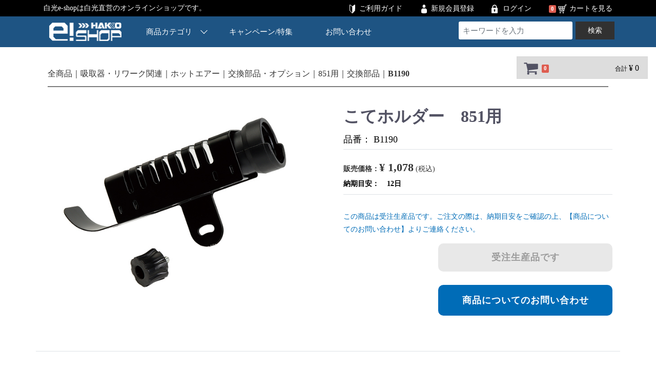

--- FILE ---
content_type: text/html; charset=UTF-8
request_url: https://ec.hakko.com/products/detail/3588
body_size: 72114
content:
<!DOCTYPE html>
<html lang="ja">
<head>
<meta charset="utf-8">
<meta http-equiv="X-UA-Compatible" content="IE=edge">
<title>HAKKO e-shop / B1190</title>
<meta name="viewport" content="width=device-width, initial-scale=1">
<link rel="icon" href="/html/template/default/img/common/favicon.ico">
<link rel="stylesheet" href="/html/template/default/css/style.css?v=3.0.17">
<link rel="stylesheet" href="/html/template/default/css/slick.css?v=3.0.17">
<link rel="stylesheet" href="/html/template/default/css/default.css?v=3.0.17">
<link rel="stylesheet" href="/html/template/default/css/style_hakko.css?v=3.0.17">
<!-- bootstrap style --><link rel="stylesheet" href="https://stackpath.bootstrapcdn.com/bootstrap/4.3.1/css/bootstrap.min.css" integrity="sha384-ggOyR0iXCbMQv3Xipma34MD+dH/1fQ784/j6cY/iJTQUOhcWr7x9JvoRxT2MZw1T" crossorigin="anonymous">
<link rel="stylesheet" href="https://use.fontawesome.com/releases/v5.6.4/css/all.css">
<link rel="stylesheet" href="/html/template/default/css/import.css">
<!-- for original theme CSS --><!-- Google Tag Manager --><script>(function(w,d,s,l,i){w[l]=w[l]||[];w[l].push({'gtm.start':
new Date().getTime(),event:'gtm.js'});var f=d.getElementsByTagName(s)[0],
j=d.createElement(s),dl=l!='dataLayer'?'&l='+l:'';j.async=true;j.src=
'https://www.googletagmanager.com/gtm.js?id='+i+dl;f.parentNode.insertBefore(j,f);
})(window,document,'script','dataLayer','GTM-WRVHR4J');</script><!-- End Google Tag Manager --><script src="https://ajax.googleapis.com/ajax/libs/jquery/1.11.3/jquery.min.js"></script><script>window.jQuery || document.write('<script src="/html/template/default/js/vendor/jquery-1.11.3.min.js?v=3.0.17"><\/script>')</script><script src="/html/template/default/js/modernizr.js"></script><!-- Modernizr --><script>jQuery(function() {
    var pagetop = $('#page_top');   
    pagetop.hide();
    $(window).scroll(function () {
        if ($(this).scrollTop() > 100) {  //100pxスクロールしたら表示
            pagetop.fadeIn();
        } else {
            pagetop.fadeOut();
        }
    });
    pagetop.click(function () {
        $('body,html').animate({
            scrollTop: 0
        }, 500); //0.5秒かけてトップへ移動
        return false;
    });
});
</script><!-- ▼GoogleEcommerceTag --><!-- product_detail' --><script>
        dataLayer.push({ecommerce: null}); 
        // GA4
        dataLayer.push({
            'event': 'view_item',
            'ecommerce': {
                'items': [{
                    'item_name': 'B1190',
                    'item_id': 'こてホルダー　851用',
                    'price': '1078',
                    'item_category': '吸取器・リワーク関連：ホットエアー吸取器・リワーク関連：ホットエアーホットエアー：交換部品・オプション交換部品・オプション：851用吸取器・リワーク関連：ホットエアーホットエアー：交換部品・オプション吸取器・リワーク関連：ホットエアーホットエアー：交換部品・オプション交換部品・オプション：851用851用：交換部品',
                    'quantity': '1'
                }]
            }
        });
    </script><!-- ▲GoogleEcommerceTag --><meta property="og:title" content="HAKKO e-shop / こてホルダー　851用">
<meta property="og:type" content="website">
<meta property="og:image" content="https://ec.hakko.com/html/upload/save_image/0209082712_6202fc509a3d7.jpg">
<meta property="og:url" content="https://ec.hakko.com//products/detail/3588">
<meta property="og:description" content="">
<meta property="og:site_name" content="白光e-shopは白光直営のオンラインショップです">
</head>
<body id="page_product_detail" class="product_page">

	<div id="wrapper">
		<!-- //header  -->
		<header id="header"><!-- ▼カゴの中 --><style>
@media only screen and (min-width: 992px) {
  .cart .item_box .item_photo {
    height: 100px;
  }
	.sphone{
		display:none;
	}
}
@media only screen and (max-width: 991px) {
  #cart_area {
    display:none;
  }
	.badge {
		position: absolute;
		right: 60px;
		top: 5px;
		z-index: 11;
	}
}
.item_box .item_photo img {
  width: 100%;
  position: absolute;
  transition: unset;
  top: 50%;
}
</style>
<svg version="1.1" xmlns="http://www.w3.org/2000/svg" xmlns:xlink="http://www.w3.org/1999/xlink" id="svgicon"><defs><symbol id="cb-shopping-cart" viewbox="0 0 360 360"><path d="M345,78.032v101.817c0,3.183-1.06,6-3.173,8.452c-2.116,2.455-4.828,3.877-8.132,4.275l-207.043,24.261   c0.13,0.93,0.427,2.355,0.893,4.275c0.461,1.925,0.858,3.68,1.189,5.271c0.329,1.591,0.496,3.051,0.496,4.375   c0,2.121-1.586,6.362-4.759,12.727h182.452c3.437,0,6.411,1.262,8.924,3.778c2.51,2.52,3.768,5.503,3.768,8.948   c0,3.45-1.258,6.433-3.768,8.949c-2.513,2.52-5.487,3.778-8.924,3.778H103.847c-3.44,0-6.416-1.259-8.925-3.778   c-2.513-2.517-3.768-5.499-3.768-8.949c0-1.854,0.724-4.475,2.181-7.854c1.453-3.381,3.402-7.325,5.85-11.833   c2.445-4.506,3.798-7.026,4.065-7.557L68.149,65.305H27.693c-3.44,0-6.415-1.26-8.924-3.779C16.255,59.008,15,56.026,15,52.577   c0-3.445,1.254-6.428,3.768-8.949c2.51-2.516,5.484-3.777,8.924-3.777h50.77c2.113,0,3.997,0.432,5.651,1.291   c1.651,0.864,2.975,1.891,3.966,3.082c0.993,1.195,1.851,2.82,2.58,4.873c0.724,2.058,1.22,3.813,1.486,5.27   c0.264,1.463,0.626,3.416,1.091,5.867c0.461,2.455,0.759,4.146,0.893,5.072h238.179c3.437,0,6.41,1.262,8.924,3.777   C343.742,71.602,345,74.586,345,78.032z M134.487,276.397c4.957,4.972,7.437,10.972,7.437,17.998   c0,7.025-2.479,13.025-7.437,17.997c-4.958,4.972-10.942,7.458-17.949,7.458c-7.008,0-12.989-2.486-17.947-7.458   c-4.959-4.972-7.437-10.972-7.437-17.997c0-7.026,2.478-13.026,7.437-17.998c4.958-4.971,10.938-7.457,17.947-7.457   C123.544,268.94,129.529,271.426,134.487,276.397z M312.178,276.397c4.958,4.972,7.437,10.972,7.437,17.998   c0,7.025-2.479,13.025-7.437,17.997c-4.957,4.972-10.941,7.458-17.947,7.458c-7.009,0-12.99-2.486-17.947-7.458   c-4.958-4.972-7.437-10.972-7.437-17.997c0-7.026,2.479-13.026,7.437-17.998c4.957-4.971,10.938-7.457,17.947-7.457   C301.237,268.94,307.221,271.426,312.178,276.397z"></path></symbol><symbol id="cb-warning" viewbox="0 0 360 360"><path d="M201.227,34.574l145.551,267.386c4.42,7.975,4.293,15.952-0.379,23.927c-2.151,3.671-5.089,6.582-8.814,8.735   c-3.728,2.152-7.74,3.229-12.033,3.229H34.45c-4.296,0-8.309-1.076-12.035-3.229c-3.728-2.153-6.666-5.064-8.813-8.735   c-4.673-7.975-4.8-15.952-0.379-23.927l145.55-267.386c2.146-3.922,5.117-7.026,8.907-9.305c3.79-2.279,7.895-3.418,12.319-3.418   c4.421,0,8.528,1.14,12.317,3.418C196.11,27.547,199.077,30.651,201.227,34.574z M203.88,211.945l3.41-87.167   c0-1.519-0.633-2.72-1.895-3.608c-1.644-1.392-3.159-2.089-4.548-2.089h-41.695c-1.392,0-2.908,0.697-4.549,2.089   c-1.264,0.888-1.895,2.217-1.895,3.988l3.222,86.787c0,1.266,0.631,2.311,1.895,3.132c1.262,0.826,2.778,1.236,4.548,1.236h35.061   c1.769,0,3.251-0.41,4.454-1.236C203.089,214.255,203.752,213.21,203.88,211.945z M204.258,282.968v-36.082   c0-1.772-0.601-3.259-1.8-4.462c-1.203-1.203-2.623-1.806-4.265-1.806h-36.387c-1.644,0-3.065,0.603-4.265,1.806   c-1.203,1.203-1.801,2.689-1.801,4.462v36.082c0,1.775,0.598,3.261,1.801,4.463c1.199,1.205,2.621,1.804,4.265,1.804h36.387   c1.642,0,3.062-0.599,4.265-1.804C203.658,286.229,204.258,284.744,204.258,282.968z"></path></symbol><symbol id="cb-close" viewbox="0 0 360 360"><path d="M337.572,293.77L223.65,179.85L337.572,65.928c3.547-3.546,3.163-9.678-0.855-13.7l-29.095-29.093  c-4.022-4.021-10.153-4.402-13.7-0.856L180,136.199L66.08,22.279c-3.547-3.547-9.681-3.165-13.702,0.856L23.286,52.228  c-4.02,4.022-4.404,10.154-0.857,13.7L136.35,179.85L22.429,293.77c-3.547,3.545-3.163,9.678,0.857,13.701l29.093,29.092  c4.021,4.023,10.155,4.406,13.702,0.857L180,223.499L293.92,337.42c3.548,3.549,9.679,3.166,13.701-0.857l29.095-29.092  C340.735,303.448,341.121,297.315,337.572,293.77z"></path></symbol></defs></svg><div class="sphone">
<span class="badge">0</span>
</div>
<div id="cart_area">
    <p class="clearfix cart-trigger"><a href="#cart">
            <svg class="cb cb-shopping-cart"><use xlink:href="#cb-shopping-cart"></use></svg><span class="badge">0</span>
            <svg class="cb cb-close"><use xlink:href="#cb-close"></use></svg></a>
        <span class="cart_price pc">合計 <span class="price">¥ 0</span></span></p>
    <div id="cart" class="cart">
        <div class="inner">
                                                    <div class="btn_area">
                    <div class="message">
                        <p class="errormsg bg-danger" style="margin-bottom: 20px;">
                            現在カート内に<br>商品はございません。
                        </p>
                    </div>
                </div>
                    </div>
    </div>
</div>
                <!-- ▲カゴの中 -->
    <!-- ▼ログイン -->
                        <nav class="subNav d-none d-lg-flex"><div class="container d-flex align-items-center">
    <h1 class="d-inline fs14 text-white">白光e-shopは白光直営のオンラインショップです。 </h1>
    <ul class="ml-auto loginNav">
<li class="d-inline">
        <a href="https://ec.hakko.com/help/guide" class="icon beginner">ご利用ガイド</a>
      </li>
      <li class="d-inline">
        <a href="https://ec.hakko.com/entry" class="icon member">新規会員登録</a>
      </li>
      <li class="d-inline">
        <a href="https://ec.hakko.com/mypage/login" class="icon mypage">ログイン</a>
      </li>
      <li class="d-inline">
<!--span class="price">¥ 0</span-->
<span class="badge">0</span>
        <a href="https://ec.hakko.com/cart" class="icon cart_basket">カートを見る</a>
      </li>
    </ul>
</div>
</nav><!-- ▲ログイン --><!-- ▼グローバルナビ --><div class="cd-main-header">		
	<div class="container d-flex flex-column justify-content-center">
		<h1 class="d-block d-lg-none">
		<a href="https://ec.hakko.com/">
			<img src="/html/template/default/img/common/e-shop.png" alt="HAKKO e-shop"></a>
	</h1>
<!--span class="badge2"></span-->
	<ul class="cd-header-buttons d-flex align-items-center">
<li><a href="https://ec.hakko.com/cart" class="icon cart_basket d-block d-lg-none">カートを見る</a></li>
		<li><a class="cd-nav-trigger" href="#cd-primary-nav">Menu<span></span></a></li>
	</ul>
<!-- cd-header-buttons -->
</div>
</div>
        <!-- ▲グローバルナビ -->

													</header><!-- header//  --><div class="container-fluid theme_main_only">

									

			<div id="main" class="theme_main_only cd-main-content float-none">
															
					<div id="main_middle">
							<section><div class="container border-bottom">
    <div id="topicpath" class="row mb-5">
            <ol class="d-flex align-items-center mb-0">
<li><a href="https://ec.hakko.com/products/list">全商品</a></li>
                <li>
          <a href="https://ec.hakko.com/products/list?category_id=8">吸取器・リワーク関連</a>
        </li>
                <li>B1190</li>
      </ol>
<ol class="d-flex align-items-center mb-0">
<li><a href="https://ec.hakko.com/products/list">全商品</a></li>
                <li>
          <a href="https://ec.hakko.com/products/list?category_id=8">吸取器・リワーク関連</a>
        </li>
                <li>
          <a href="https://ec.hakko.com/products/list?category_id=39">ホットエアー</a>
        </li>
                <li>B1190</li>
      </ol>
<ol class="d-flex align-items-center mb-0">
<li><a href="https://ec.hakko.com/products/list">全商品</a></li>
                <li>
          <a href="https://ec.hakko.com/products/list?category_id=8">吸取器・リワーク関連</a>
        </li>
                <li>
          <a href="https://ec.hakko.com/products/list?category_id=39">ホットエアー</a>
        </li>
                <li>
          <a href="https://ec.hakko.com/products/list?category_id=612">交換部品・オプション</a>
        </li>
                <li>
          <a href="https://ec.hakko.com/products/list?category_id=268">851用</a>
        </li>
                <li>B1190</li>
      </ol>
<ol class="d-flex align-items-center mb-0">
<li><a href="https://ec.hakko.com/products/list">全商品</a></li>
                <li>
          <a href="https://ec.hakko.com/products/list?category_id=8">吸取器・リワーク関連</a>
        </li>
                <li>
          <a href="https://ec.hakko.com/products/list?category_id=39">ホットエアー</a>
        </li>
                <li>
          <a href="https://ec.hakko.com/products/list?category_id=612">交換部品・オプション</a>
        </li>
                <li>B1190</li>
      </ol>
<ol class="d-flex align-items-center mb-0">
<li><a href="https://ec.hakko.com/products/list">全商品</a></li>
                <li>
          <a href="https://ec.hakko.com/products/list?category_id=8">吸取器・リワーク関連</a>
        </li>
                <li>
          <a href="https://ec.hakko.com/products/list?category_id=39">ホットエアー</a>
        </li>
                <li>
          <a href="https://ec.hakko.com/products/list?category_id=612">交換部品・オプション</a>
        </li>
                <li>
          <a href="https://ec.hakko.com/products/list?category_id=268">851用</a>
        </li>
                <li>
          <a href="https://ec.hakko.com/products/list?category_id=712">交換部品</a>
        </li>
                <li>B1190</li>
      </ol>
</div>


    <!-- ▼item_detail▼ -->
    <div id="item_detail">

      <div id="detail_wrap" class="row pb-50">

        <!--★画像★-->
        <div id="item_photo_area" class="col-sm-6 pr-3 pr-lg-5">
          <div id="detail_image_box__slides" class="slides mb-0">
                         <div id="detail_image_box__item--1"><img src="/html/upload/save_image/0209082712_6202fc509a3d7.jpg"></div>
                       </div>
        </div>


        <div id="item_detail_area" class="col-sm-6 pt-sm-0 pl-3 pl-lg-5 pt-0">

          <!--★商品コード★-->
          <h3 id="detail_description_box__name" class="item_name fs32 font-weight-bold">
											こてホルダー　851用
											          </h3>

          <!--▼商品名-->
									<p id="detail_description_box__item_range_code" class="item_code fs18 border-bottom">品番： <span id="item_code_default">B1190</span></p>
          <!--▲商品名-->
          <!--▼品目コード-->
									<!--p id="detail_description_box__item_range_code" class="item_code fs18 border-bottom">品目： <span id="item_code_default"></span></p-->
          <!--▲品目コード-->

          <div id="detail_description_box__body" class="item_detail">

            
            <!--//セット内容-->
                        <!--セット内容//-->

            <!--//価格-->
            <ul class="row pb-0 mt-4">
<li class="col-lg-6">
                <!--★販売価格★-->
                <p id="detail_description_box__sale_price" class="sale_price text-primary fs14 hanbai_priceColor">販売価格：<span class="price02_default fs22 font-weight-bold">¥ 1,078</span> <span class="small fs14">(税込)</span></p>
                <!--★通常価格★-->
                              </li>
            </ul>
<!--価格//--><!--//販売期間＆入荷予定日--><div class="mb-0">
              <ul class="row pb-0">
<li class="col-md-6">
                  <dl class="d-flex mb-0">
<dt class="mr-4">納期目安：</dt>
                    <dd class="font-weight-bold mb-0">12日</dd>
                  </dl>
</li>
                              </ul>
</div>
            <!--販売期間＆入荷予定日//-->
            <!-- 納期目安12 -->

            <div class="border-bottom mb-5 mt-2">
              
                          </div>
                        <!-- 受注生産 -->
<form action="" method="post" id="form1" name="form1">
	<div id="detail_cart_box" class="cart_area">
		<p class="blue mb-4">この商品は受注生産品です。ご注文の際は、納期目安をご確認の上、【商品についてのお問い合わせ】よりご連絡ください。</p>
		<div id="detail_cart_box__button_area" class="ml-auto">
			<ul class="row">
<li class="col-xs-12 col-lg-8 ml-auto">
					<button type="button" disabled id="add-cart" class="btn btn-block prevention-btn prevention-mask text-white">受注生産品です</button>
				</li>
			</ul>
</div>
		<div class="extra-form"></div>
	</div>
</form>
<form name="contact_product" id="contact_product" action="https://ec.hakko.com/contact" method="post">
    <input type="hidden" name="product_id" value="3588">
    <div class="btn_area">
        <ul class="row">
            <li class="col-xs-12 col-sm-8"><button type="submit" class="btn btn-success btn-block">商品についてのお問い合わせ</button></li>
        </ul>
    </div>
</form>

          
        </div>
        <!-- /.item_detail -->

      </div>
      <!--詳細ここまで-->
    </div>

  </div>
  <!-- ▲#item_detail▲ -->
  </div>

<div class="container pt-50">

  <!-- こてさきパーツ、ノズルリンク -->
  <ul class="item_comment mb-5 row"></ul>
<!--//商品詳細説明--><!--// スペック-->
</div>


<div class="container">
  
  
</div>

</section>
</div>

																		</div>
<!--//main-->


									
		</div>


		<nav class="cd-nav"><div class="position-relative">
				<ul id="cd-primary-nav" class="row cd-primary-nav is-fixed mb-0 d-block d-lg-flex justify-content-center text-center">
<li class="d-block d-lg-none subNav_btn">
						<a href="https://ec.hakko.com/help/guide">
							<p class="icon beginner w-100 mb-0">ご利用ガイド</p>
						</a>
					</li>
					<li class="d-block d-lg-none subNav_btn">
						<a href="https://ec.hakko.com/entry">
							<p class="icon member w-100 mb-0">新規会員登録</p>
						</a>
					</li>
					<li class="d-block d-lg-none subNav_btn">
						<a href="https://ec.hakko.com/mypage/login">
							<p class="icon member w-100 mb-0">ログイン</p>
						</a>
					</li>
					<li class="col-home px-0 d-none d-lg-block">
						<a href="https://ec.hakko.com/" class="w-100 d-flex flex-column justify-content-center"> <img src="/html/template/default/img/common/e-shop.png"></a>
					</li>
					<li class="has-children col-etc px-0">
						<a href="#" class="w-100 d-flex flex-column justify-content-center">商品カテゴリ<span class="arrow1"></span></a>
      <ul class="cd-secondary-nav is-hidden row">
<li class="go-back"><a href="#0">Menu</a></li>
        <li class="col-12 mb-3 text-white font-weight-bold text-left">カテゴリから探す</li>
 						 							
 											 											    <!-- ▼カテゴリ -->
                        

<li class="col-12 col-lg-4">
  <a href="https://ec.hakko.com/products/list?category_id=461" class="a">
    新製品
  </a>

</li>

<li class="col-12 col-lg-4">
  <a href="https://ec.hakko.com/products/list?category_id=464" class="a">
    キャンペーン・web限定品
  </a>

</li>

<li class="col-12 col-lg-4">
  <a href="https://ec.hakko.com/products/list?category_id=1" class="a">
    はんだこて
  </a>

</li>

<li class="col-12 col-lg-4">
  <a href="https://ec.hakko.com/products/list?category_id=8" class="a">
    吸取器・リワーク関連
  </a>

</li>

<li class="col-12 col-lg-4">
  <a href="https://ec.hakko.com/products/list?category_id=40" class="a">
    プリヒーター
  </a>

</li>

<li class="col-12 col-lg-4">
  <a href="https://ec.hakko.com/products/list?category_id=7" class="a">
    はんだ槽
  </a>

</li>

<li class="col-12 col-lg-4">
  <a href="https://ec.hakko.com/products/list?category_id=3" class="a">
    こて先温度計・テスター
  </a>

</li>

<li class="col-12 col-lg-4">
  <a href="https://ec.hakko.com/products/list?category_id=6" class="a">
    吸煙器
  </a>

</li>

<li class="col-12 col-lg-4">
  <a href="https://ec.hakko.com/products/list?category_id=5" class="a">
    はんだ・フラックス
  </a>

</li>

<li class="col-12 col-lg-4">
  <a href="https://ec.hakko.com/products/list?category_id=10" class="a">
    静電気関連
  </a>

</li>

<li class="col-12 col-lg-4">
  <a href="https://ec.hakko.com/products/list?category_id=12" class="a">
    線材加工・リード加工
  </a>

</li>

<li class="col-12 col-lg-4">
  <a href="https://ec.hakko.com/products/list?category_id=13" class="a">
    シュリンク包装・工業用ドライヤー
  </a>

</li>

<li class="col-12 col-lg-4">
  <a href="https://ec.hakko.com/products/list?category_id=14" class="a">
    メルター・シーラー
  </a>

</li>

<li class="col-12 col-lg-4">
  <a href="https://ec.hakko.com/products/list?category_id=15" class="a">
    ホビー
  </a>

</li>


                <!-- ▲カテゴリ -->

 											
 							 							 					</ul>
</li>
					<li class="col-home px-0">
						<a href="/wp/archives/pickup" class="w-100 d-flex flex-column justify-content-center">キャンペーン/特集</a>
					</li>
					<li class="col-etc2 px-0">
						<a href="https://ec.hakko.com/contact" class="w-100 d-flex flex-column justify-content-center">お問い合わせ</a>
					</li>


<li class="col-search px-0">
    <!-- ▼商品検索 -->
                        <!--section class="pb-0 pt-3 pt-md-5">
	<div id="contents_top" class="container mt-5">
		<div class="drawer_block header_bottom_area d-lg-block"-->
			<div id="search" class="search pb-0 pt-3">
					<form method="get" id="searchform" action="/products/list">
							<div class="search_inner d-sm-flex align-items-center mb-0">
									<!--<select id="category_id" name="category_id" class="form-control"><option value="">全ての商品</option><option value="461">新製品</option><option value="929">　FH-301</option><option value="194">　はんだ</option><option value="917">　　糸はんだ　10m巻き</option><option value="918">　　棒はんだ（丸棒）</option><option value="909">　FX-973</option><option value="908">　FR-850</option><option value="902">　電子部品用フラックス</option><option value="464">キャンペーン・web限定品</option><option value="895">　☆ Special Price ☆</option><option value="569">　セット商品</option><option value="555">　アウトレット商品</option><option value="567">　メンテナンス済み中古品</option><option value="570">　はんだづけ小町</option><option value="1">はんだこて</option><option value="16">　IoT対応ステーションはんだこて</option><option value="65">　　製品</option><option value="868">　　　FN-1010</option><option value="68">　　アプリケーション(こて部)</option><option value="867">　　　FN-1101</option><option value="866">　　　FN-1102</option><option value="67">　　こて先・ノズル組品</option><option value="406">　　　T36シリーズ</option><option value="66">　　交換部品・オプション</option><option value="592">　　　FN-1010用</option><option value="865">　　　　交換部品</option><option value="864">　　　　オプション</option><option value="590">　　　FN-1101用</option><option value="863">　　　　交換部品</option><option value="862">　　　　オプション</option><option value="410">　　　FN-1102用</option><option value="861">　　　　交換部品</option><option value="860">　　　　オプション</option><option value="17">　ステーションはんだこて</option><option value="337">　　製品</option><option value="580">　　　FX-971</option><option value="589">　　　FX-972</option><option value="69">　　　FX-100</option><option value="73">　　　FX-951</option><option value="77">　　　FX-952</option><option value="81">　　　FX-950</option><option value="575">　　　FX-805</option><option value="859">　　　FX-888DX</option><option value="101">　　　FX-888D</option><option value="97">　　　FX-838</option><option value="105">　　　FX-889</option><option value="339">　　アプリケーション(こて部)</option><option value="858">　　　はんだこて</option><option value="857">　　　　FX-9701</option><option value="856">　　　　FM-2027/FM-2028</option><option value="855">　　　　FX-1001</option><option value="854">　　　　FX-8801</option><option value="104">　　　　FX-8805</option><option value="853">　　　　FX-8806</option><option value="852">　　　N2はんだこて</option><option value="584">　　　　FX-9702</option><option value="851">　　　　FM-2026</option><option value="609">　　　　FX-8802</option><option value="850">　　　高熱容量はんだこて/高熱容量N2はんだこて</option><option value="604">　　　　FX-9707/FX-9708</option><option value="849">　　　　FM-2030/FM-2031</option><option value="848">　　　　FX-8004/FX-8005</option><option value="847">　　　　FX-8301/FX-8302</option><option value="846">　　　マイクロはんだこて/マイクロN2はんだこて</option><option value="583">　　　　FX-9703/FX-9704</option><option value="845">　　　　FM-2032</option><option value="844">　　　　FX-1002</option><option value="843">　　　はんだ送りこて</option><option value="167">　　　　FX-8803</option><option value="469">　　こて先・ノズル組品</option><option value="75">　　　T12シリーズ</option><option value="894">　　　　B型</option><option value="893">　　　　BC型</option><option value="892">　　　　BCM型</option><option value="891">　　　　C型</option><option value="890">　　　　D型</option><option value="889">　　　　I型</option><option value="888">　　　　J型</option><option value="887">　　　　K型</option><option value="886">　　　　溝付き型</option><option value="885">　　　　V溝付き型</option><option value="884">　　　　クワッド/トンネル/スパチュラ</option><option value="883">　　　　長寿命タイプ</option><option value="882">　　　　高熱容量タイプ</option><option value="842">　　　T13シリーズ</option><option value="103">　　　T18シリーズ</option><option value="879">　　　T18シリーズ(N2対応)</option><option value="880">　　　T18シリーズ(はんだ送り対応)</option><option value="107">　　　T19シリーズ</option><option value="99">　　　T20シリーズ</option><option value="841">　　　T22シリーズ</option><option value="840">　　　T30シリーズ</option><option value="71">　　　T31シリーズ</option><option value="839">　　　T32シリーズ</option><option value="95">　　　T33シリーズ</option><option value="407">　　　T35シリーズ</option><option value="838">　　　T36シリーズ</option><option value="577">　　　T37シリーズ</option><option value="586">　　　T39シリーズ</option><option value="881">　　　T39シリーズ(N2対応)</option><option value="588">　　　T50シリーズ</option><option value="605">　　　T53シリーズ</option><option value="62">　　交換部品・オプション</option><option value="582">　　　FX-971用</option><option value="837">　　　　交換部品</option><option value="836">　　　　オプション</option><option value="591">　　　FX-972用</option><option value="835">　　　　交換部品</option><option value="834">　　　　オプション</option><option value="82">　　　FX-950用</option><option value="833">　　　　交換部品</option><option value="84">　　　　オプション</option><option value="74">　　　FX-951用</option><option value="832">　　　　交換部品</option><option value="76">　　　　オプション</option><option value="78">　　　FX-952用</option><option value="831">　　　　交換部品</option><option value="80">　　　　オプション</option><option value="70">　　　FX-100用</option><option value="830">　　　　交換部品</option><option value="72">　　　　オプション</option><option value="576">　　　FX-805用</option><option value="829">　　　　交換部品</option><option value="828">　　　　オプション</option><option value="98">　　　FX-838用</option><option value="827">　　　　交換部品</option><option value="100">　　　　オプション</option><option value="404">　　　FX-888DX用</option><option value="826">　　　　交換部品</option><option value="825">　　　　オプション</option><option value="102">　　　FX-888D用</option><option value="824">　　　　交換部品</option><option value="823">　　　　オプション</option><option value="106">　　　FX-889用</option><option value="822">　　　　交換部品</option><option value="108">　　　　オプション</option><option value="443">　　　FX-9701用</option><option value="821">　　　　交換部品</option><option value="820">　　　　オプション</option><option value="585">　　　FX-9702用</option><option value="819">　　　　交換部品</option><option value="818">　　　　オプション</option><option value="587">　　　FX-9703/FX-9704用</option><option value="817">　　　　交換部品</option><option value="816">　　　　オプション</option><option value="606">　　　FX-9707/FX-9708用</option><option value="815">　　　　交換部品</option><option value="814">　　　　オプション</option><option value="435">　　　FM-2026用</option><option value="808">　　　　オプション</option><option value="809">　　　　交換部品</option><option value="442">　　　FM-2027用</option><option value="813">　　　　交換部品</option><option value="812">　　　　オプション</option><option value="441">　　　FM-2028用</option><option value="811">　　　　交換部品</option><option value="810">　　　　オプション</option><option value="436">　　　FM-2030/FM-2031用</option><option value="807">　　　　交換部品</option><option value="806">　　　　オプション</option><option value="432">　　　FM-2032用</option><option value="805">　　　　交換部品</option><option value="804">　　　　オプション</option><option value="411">　　　FX-1001用</option><option value="803">　　　　交換部品</option><option value="802">　　　　オプション</option><option value="93">　　　FX-1002用</option><option value="801">　　　　交換部品</option><option value="800">　　　　オプション</option><option value="563">　　　FX-8004/FX-8005用</option><option value="799">　　　　交換部品</option><option value="798">　　　　オプション</option><option value="440">　　　FX-8301/FX-8302用</option><option value="797">　　　　交換部品</option><option value="796">　　　　オプション</option><option value="439">　　　FX-8801用</option><option value="795">　　　　交換部品</option><option value="794">　　　　オプション</option><option value="610">　　　FX-8802用</option><option value="793">　　　　交換部品</option><option value="792">　　　　オプション</option><option value="611">　　　FX-8803用</option><option value="791">　　　　交換部品</option><option value="790">　　　　オプション</option><option value="613">　　　FX-8805用</option><option value="789">　　　　交換部品</option><option value="788">　　　　オプション</option><option value="438">　　　FX-8806用</option><option value="787">　　　　交換部品</option><option value="786">　　　　オプション</option><option value="18">　N2システム</option><option value="342">　　製品</option><option value="785">　　　FX-780</option><option value="784">　　　FX-781</option><option value="783">　　　FX-791</option><option value="538">　　交換部品・オプション</option><option value="412">　　　FX-780/FX-781用</option><option value="22">　はんだ送りユニット</option><option value="375">　　製品</option><option value="158">　　　375</option><option value="161">　　　374</option><option value="164">　　　373</option><option value="506">　　交換部品・オプション</option><option value="414">　　　373用</option><option value="778">　　　　交換部品</option><option value="777">　　　　オプション</option><option value="409">　　　374用</option><option value="780">　　　　交換部品</option><option value="779">　　　　オプション</option><option value="413">　　　375用</option><option value="782">　　　　交換部品</option><option value="781">　　　　オプション</option><option value="23">　はんだ送りこて</option><option value="171">　　製品【販売終了】</option><option value="173">　　こて先</option><option value="172">　　交換部品</option><option value="174">　　オプション</option><option value="4">　こて先クリーナー</option><option value="26">　　製品</option><option value="557">　　　FT-720</option><option value="184">　　　FT-710</option><option value="187">　　　599B</option><option value="189">　　　604</option><option value="505">　　交換部品・オプション</option><option value="558">　　　FT-720用</option><option value="776">　　　　交換部品</option><option value="559">　　　　オプション</option><option value="185">　　　FT-710用</option><option value="775">　　　　交換部品</option><option value="186">　　　　オプション</option><option value="188">　　　599B用</option><option value="774">　　　　交換部品・オプション</option><option value="190">　　　604用</option><option value="773">　　　　交換部品</option><option value="27">　メンテナンスキット</option><option value="191">　　製品</option><option value="193">　　交換部品・オプション</option><option value="192">　　　FT-700用</option><option value="19">　セラミックヒータータイプ</option><option value="377">　　製品</option><option value="772">　　　FX-600D</option><option value="112">　　　FX-600</option><option value="116">　　　FX-601</option><option value="120">　　　DASH(ダッシュ)</option><option value="124">　　　PRESTO(プレスト)</option><option value="128">　　　FX-901</option><option value="378">　　こて先</option><option value="114">　　　T18シリーズ</option><option value="118">　　　T19シリーズ</option><option value="122">　　　T34シリーズ</option><option value="126">　　　PRESTO(プレスト)用</option><option value="129">　　　T11シリーズ</option><option value="523">　　交換部品・オプション</option><option value="79">　　　FX-600D用</option><option value="771">　　　　交換部品</option><option value="770">　　　　オプション</option><option value="113">　　　FX-600用</option><option value="769">　　　　交換部品</option><option value="115">　　　　オプション</option><option value="117">　　　FX-601用</option><option value="768">　　　　交換部品</option><option value="119">　　　　オプション</option><option value="125">　　　PRESTO(プレスト)用</option><option value="767">　　　　交換部品</option><option value="127">　　　　オプション</option><option value="121">　　　DASH(ダッシュ)用</option><option value="766">　　　　交換部品</option><option value="123">　　　　オプション</option><option value="20">　ニクロムヒーターはんだこて</option><option value="381">　　製品</option><option value="130">　　　RED(レッド)</option><option value="134">　　　PORTABLE (ポータブル)</option><option value="142">　　　JUNIOR (ジュニア)</option><option value="146">　　　MATCHLESS (マチレス)</option><option value="138">　　　U (ユー)</option><option value="133">　　こて先</option><option value="132">　　　RED(レッド)用</option><option value="136">　　　PORTABLE (ポータブル)用</option><option value="144">　　　JUNIOR (ジュニア)用</option><option value="148">　　　MATCHLESS (マチレス)用</option><option value="140">　　　U (ユー)用</option><option value="520">　　交換部品・オプション</option><option value="135">　　　RED(レッド)用</option><option value="765">　　　　交換部品</option><option value="764">　　　　オプション</option><option value="137">　　　PORTABLE (ポータブル)用</option><option value="763">　　　　交換部品</option><option value="762">　　　　オプション</option><option value="143">　　　JUNIOR (ジュニア)用</option><option value="761">　　　　交換部品</option><option value="760">　　　　オプション</option><option value="145">　　　MATCHLESS (マチレス)用</option><option value="759">　　　　交換部品</option><option value="758">　　　　オプション</option><option value="147">　　　U (ユー)用</option><option value="757">　　　　交換部品</option><option value="756">　　　　オプション</option><option value="21">　こて台</option><option value="398">　　製品</option><option value="408">　　　セラミックヒーターはんだこて用</option><option value="561">　　　　FH-305(折りたたみこて台)</option><option value="151">　　　　FH-300</option><option value="149">　　　　633</option><option value="415">　　　ニクロムヒーターはんだこて用</option><option value="930">　　　　FH-301</option><option value="153">　　　　603</option><option value="156">　　　　602</option><option value="468">　　交換部品・オプション</option><option value="562">　　　FH-305用</option><option value="754">　　　　オプション</option><option value="755">　　　　交換部品</option><option value="152">　　　FH-300用</option><option value="752">　　　　オプション</option><option value="753">　　　　交換部品</option><option value="150">　　　633用</option><option value="751">　　　　交換部品</option><option value="931">　　　FH-301用</option><option value="154">　　　603用</option><option value="155">　　　　交換部品</option><option value="157">　　　602用</option><option value="750">　　　　交換部品</option><option value="52">　はんだ付け関連</option><option value="8">吸取器・リワーク関連</option><option value="36">　吸取器</option><option value="218">　　製品</option><option value="234">　　　FR-410</option><option value="238">　　　FR-400</option><option value="242">　　　FM-204</option><option value="246">　　　FM-205</option><option value="252">　　　FM-2024(こて部)</option><option value="250">　　　FR-301(ハンディ)</option><option value="249">　　ノズル</option><option value="244">　　　N1シリーズ</option><option value="240">　　　N60シリーズ</option><option value="236">　　　N61シリーズ</option><option value="247">　　交換部品・オプション</option><option value="458">　　　FR-400用</option><option value="749">　　　　交換部品</option><option value="748">　　　　オプション</option><option value="83">　　　　メンテナンス用パーツ</option><option value="459">　　　FR-410用</option><option value="747">　　　　交換部品</option><option value="746">　　　　オプション</option><option value="437">　　　　メンテナンス用パーツ</option><option value="457">　　　FM-204/FM-205用</option><option value="243">　　　　交換部品</option><option value="456">　　　　アプリケーション(こて部)</option><option value="744">　　　　　FM-2027</option><option value="745">　　　　　FM-2026</option><option value="245">　　　　オプション</option><option value="434">　　　　メンテナンス用パーツ</option><option value="248">　　　FR-301用</option><option value="251">　　　　交換部品</option><option value="253">　　　　オプション</option><option value="428">　　　　メンテナンス用パーツ</option><option value="9">　リワークステーション</option><option value="217">　　製品</option><option value="910">　　　FX-973</option><option value="85">　　　FM-203</option><option value="89">　　　FM-206</option><option value="279">　　　FR-701</option><option value="284">　　　FR-702</option><option value="286">　　こて先・ノズル</option><option value="430">　　　T8シリーズ</option><option value="429">　　　T12シリーズ</option><option value="453">　　　T19シリーズ</option><option value="911">　　　T39シリーズ</option><option value="463">　　　N4シリーズ</option><option value="281">　　　N61シリーズ</option><option value="427">　　　ホットエアー用ノズル</option><option value="450">　　交換部品・オプション</option><option value="87">　　　FM-203用</option><option value="86">　　　　交換部品</option><option value="422">　　　　アプリケーション(こて部)</option><option value="423">　　　　　はんだ付け</option><option value="739">　　　　　　FM-2032</option><option value="740">　　　　　　FM-2031</option><option value="741">　　　　　　FM-2030</option><option value="742">　　　　　　FM-2027</option><option value="743">　　　　　　FM-2026</option><option value="424">　　　　　リワーク関連</option><option value="736">　　　　　　FM-2024</option><option value="737">　　　　　　FM-2023</option><option value="738">　　　　　　FM-2022</option><option value="88">　　　　オプション</option><option value="91">　　　FM-206用</option><option value="90">　　　　交換部品</option><option value="92">　　　　アプリケーション(こて部)</option><option value="433">　　　　　リワーク関連</option><option value="726">　　　　　　FM-2029</option><option value="727">　　　　　　FM-2024</option><option value="728">　　　　　　FM-2023</option><option value="729">　　　　　　FM-2022</option><option value="564">　　　　　はんだ付け</option><option value="730">　　　　　　FM-2032</option><option value="731">　　　　　　FM-2031</option><option value="732">　　　　　　FM-2030</option><option value="733">　　　　　　FM-2027</option><option value="734">　　　　　　FM-2026</option><option value="735">　　　　オプション</option><option value="912">　　　FX-973用</option><option value="913">　　　　交換部品</option><option value="914">　　　　アプリケーション(こて部)</option><option value="915">　　　　オプション</option><option value="417">　　　FR-701用</option><option value="280">　　　　交換部品</option><option value="444">　　　　アプリケーション(こて部)</option><option value="721">　　　　　FX-8805</option><option value="722">　　　　　FX-8804</option><option value="723">　　　　　FX-8803</option><option value="724">　　　　　FX-8802</option><option value="725">　　　　　FX-8801</option><option value="283">　　　　オプション</option><option value="445">　　　FR-702用</option><option value="285">　　　　交換部品</option><option value="446">　　　　アプリケーション(こて部)</option><option value="716">　　　　　FX-8805</option><option value="717">　　　　　FX-8804</option><option value="718">　　　　　FX-8803</option><option value="719">　　　　　FX-8802</option><option value="720">　　　　　FX-8801</option><option value="288">　　　　オプション</option><option value="39">　ホットエアー</option><option value="565">　　製品</option><option value="259">　　　FR-810B</option><option value="263">　　　FR-811</option><option value="905">　　　FR-850</option><option value="267">　　　851</option><option value="715">　　　FM-2029(こて部)</option><option value="714">　　ノズル</option><option value="906">　　　NA01シリーズ</option><option value="713">　　　N4シリーズ</option><option value="426">　　　FR-810B/FR-811用</option><option value="265">　　　　N51シリーズ</option><option value="261">　　　　従来ノズル</option><option value="269">　　　851用</option><option value="612">　　交換部品・オプション</option><option value="425">　　　FR-810B用</option><option value="260">　　　　交換部品</option><option value="262">　　　　オプション</option><option value="96">　　　FR-811用</option><option value="264">　　　　交換部品</option><option value="266">　　　　オプション</option><option value="94">　　　FM-2029用</option><option value="711">　　　　交換部品</option><option value="710">　　　　オプション</option><option value="268">　　　851用</option><option value="712">　　　　交換部品</option><option value="907">　　　FR-850用</option><option value="709">　ツイーザー</option><option value="708">　　アプリケーション(こて部)</option><option value="707">　　　ホットツイーザー</option><option value="598">　　　　FX-9705</option><option value="706">　　　　FM-2022</option><option value="705">　　　　FX-8804</option><option value="704">　　　マイクロホットツイーザー</option><option value="601">　　　　FX-9706</option><option value="703">　　　　FM-2023</option><option value="702">　　　　FX-1003</option><option value="701">　　こて先</option><option value="594">　　　FX-8804用</option><option value="700">　　　T8シリーズ</option><option value="699">　　　T9シリーズ</option><option value="698">　　　T38シリーズ</option><option value="599">　　　T51シリーズ</option><option value="602">　　　T52シリーズ</option><option value="607">　　交換部品・オプション</option><option value="597">　　　FM-2023用</option><option value="695">　　　　交換部品</option><option value="694">　　　　オプション</option><option value="593">　　　FM-2022用</option><option value="697">　　　　交換部品</option><option value="696">　　　　オプション</option><option value="596">　　　FX-1003用</option><option value="693">　　　　交換部品</option><option value="692">　　　　オプション</option><option value="595">　　　FX-8804用</option><option value="691">　　　　交換部品</option><option value="690">　　　　オプション</option><option value="600">　　　FX-9705用</option><option value="689">　　　　交換部品</option><option value="688">　　　　オプション</option><option value="603">　　　FX-9706用</option><option value="687">　　　　交換部品</option><option value="686">　　　　オプション</option><option value="37">　吸取線</option><option value="685">　　ノークリーン</option><option value="901">　　ノークリーン ハロゲンフリー</option><option value="684">　　レギュラー</option><option value="254">　　アンフラックス</option><option value="38">　簡易はんだ吸取器</option><option value="255">　　製品</option><option value="257">　　交換ノズル</option><option value="258">　　　DS01P用</option><option value="256">　　　18/18G用</option><option value="581">　　　20/20G用</option><option value="40">プリヒーター</option><option value="683">　製品</option><option value="270">　　FR-830</option><option value="273">　　FR-870B</option><option value="276">　　FR-872</option><option value="608">　交換部品・オプション</option><option value="111">　　FR-830用</option><option value="271">　　　交換部品</option><option value="272">　　　オプション</option><option value="109">　　FR-872用</option><option value="277">　　　交換部品</option><option value="278">　　　オプション</option><option value="110">　　FR-870B用</option><option value="274">　　　交換部品</option><option value="275">　　　オプション</option><option value="7">はんだ槽</option><option value="34">　製品</option><option value="578">　　FX-305</option><option value="222">　　FX-301B</option><option value="225">　　FX-300</option><option value="682">　槽</option><option value="131">　　FX-305用</option><option value="141">　　FX-301B用</option><option value="139">　　FX-300用</option><option value="35">　交換部品・オプション</option><option value="579">　　FX-305用</option><option value="680">　　　オプション</option><option value="681">　　　交換部品</option><option value="160">　　FX-301B用</option><option value="223">　　　交換部品</option><option value="224">　　　オプション</option><option value="159">　　FX-300用</option><option value="226">　　　交換部品</option><option value="227">　　　オプション</option><option value="3">こて先温度計・テスター</option><option value="24">　製品</option><option value="175">　　FG-100B</option><option value="181">　　FG-101B</option><option value="178">　　FG-102</option><option value="25">　交換部品・オプション</option><option value="163">　　FG-100B用</option><option value="176">　　　交換部品</option><option value="177">　　　オプション</option><option value="162">　　FG-101B用</option><option value="182">　　　交換部品</option><option value="183">　　　オプション</option><option value="166">　　FG-102用</option><option value="179">　　　交換部品</option><option value="180">　　　オプション</option><option value="6">吸煙器</option><option value="679">　製品</option><option value="31">　　空気清浄タイプ</option><option value="208">　　　FA-430</option><option value="205">　　　FA-431</option><option value="32">　　卓上タイプ</option><option value="211">　　　FA-400</option><option value="214">　　　420</option><option value="33">　　ライン用設置タイプ</option><option value="219">　　　494</option><option value="527">　交換部品・オプション</option><option value="165">　　FA-430用</option><option value="209">　　　交換部品</option><option value="210">　　　オプション</option><option value="170">　　FA-431用</option><option value="206">　　　交換部品</option><option value="207">　　　オプション</option><option value="169">　　FA-400用</option><option value="212">　　　交換部品</option><option value="213">　　　オプション</option><option value="168">　　420用</option><option value="215">　　　交換部品</option><option value="678">　　　オプション</option><option value="199">　　494用</option><option value="677">　　　交換部品</option><option value="676">　　　オプション</option><option value="5">はんだ・フラックス</option><option value="28">　はんだ</option><option value="669">　　鉛フリー共晶はんだ　Sn-0.7Cu-0.05Ni</option><option value="670">　　鉛フリーはんだ　Sn-3.0Ag-0.5Cu</option><option value="671">　　鉛入り共晶はんだ　Sn-37Pb</option><option value="672">　　鉛入りはんだ　Sn-50Pb　フラックスなし</option><option value="919">　　糸はんだ　少量巻き</option><option value="922">　　　鉛フリー共晶はんだ　Sn-0.7Cu-0.05Ni</option><option value="923">　　　鉛フリーはんだ　Sn-3.0Ag-0.5Cu</option><option value="924">　　　鉛入り共晶はんだ　Sn-37Pb</option><option value="925">　　　鉛入りはんだ　Sn-50Pb　フラックスなし</option><option value="920">　　糸はんだ　10m巻き</option><option value="926">　　　鉛フリー共晶はんだ　Sn-0.7Cu-0.05Ni</option><option value="927">　　　鉛フリーはんだ　Sn-3.0Ag-0.5Cu</option><option value="928">　　　鉛入り共晶はんだ　Sn-37Pb</option><option value="921">　　棒はんだ（丸棒）</option><option value="195">　はんだリール台</option><option value="29">　フラックス</option><option value="200">　　電子部品用</option><option value="904">　　　FS-242</option><option value="903">　　　FS-812</option><option value="196">　　　FS-200</option><option value="198">　　　FS-210/FS-211</option><option value="197">　　　001</option><option value="216">　　金属用</option><option value="201">　　　PASTE(ペースト)</option><option value="202">　　　SUSSOL-F(サスゾールエフ) 81シリーズ</option><option value="221">　　金属・ステンレス用</option><option value="665">　　　SUSSOL-F(サスゾールエフ) 89シリーズ</option><option value="30">　フラックスリムーバー</option><option value="203">　　FS-150</option><option value="204">　　017</option><option value="10">静電気関連</option><option value="664">　製品</option><option value="46">　　フットウェアテスター</option><option value="537">　　　FG-465</option><option value="44">　　リストストラップテスター</option><option value="299">　　　FG-470</option><option value="42">　　静電気レベルメーター</option><option value="292">　　　FG-450</option><option value="41">　　静電気除去装置</option><option value="289">　　　FE-510</option><option value="43">　　リストストラップ</option><option value="295">　　　442B</option><option value="297">　　　435</option><option value="11">　　吸着ピンセット</option><option value="312">　　　393</option><option value="314">　　　394</option><option value="316">　　　392</option><option value="45">　　制電マット</option><option value="301">　　　FE-302</option><option value="303">　　　499</option><option value="48">　　指サック</option><option value="309">　　　帯電防止指サック</option><option value="310">　　　導電性指サック</option><option value="311">　　　作業用指サック</option><option value="2">　交換部品・オプション</option><option value="220">　　FG-465用</option><option value="663">　　　交換部品</option><option value="662">　　　オプション</option><option value="661">　　FG-470用</option><option value="660">　　　交換部品</option><option value="659">　　　オプション</option><option value="231">　　FG-450用</option><option value="658">　　　交換部品</option><option value="657">　　　オプション</option><option value="656">　　FE-510用</option><option value="655">　　　交換部品</option><option value="654">　　　オプション</option><option value="230">　　442B用</option><option value="653">　　　交換部品</option><option value="229">　　435用</option><option value="652">　　　交換部品</option><option value="228">　　392用</option><option value="317">　　　交換部品</option><option value="651">　　　オプション</option><option value="233">　　394用</option><option value="315">　　　交換部品</option><option value="650">　　　オプション</option><option value="232">　　393用</option><option value="313">　　　交換部品</option><option value="649">　　　オプション</option><option value="12">線材加工・リード加工</option><option value="50">　ワイヤーストリッパー</option><option value="526">　　製品</option><option value="325">　　　FT-802</option><option value="328">　　　FT-8003(こて部)</option><option value="327">　　ブレード</option><option value="647">　　　G4シリーズ</option><option value="419">　　　G3シリーズ</option><option value="525">　　交換部品・オプション</option><option value="237">　　　FT-802用</option><option value="326">　　　　交換部品</option><option value="646">　　　　オプション</option><option value="235">　　　FT-8003用</option><option value="645">　　　　交換部品</option><option value="644">　　　　オプション</option><option value="897">　FT-630（ウィックカッター）</option><option value="898">　　製品</option><option value="899">　　交換部品</option><option value="51">　HAND TOOLS (ハンドツール)</option><option value="329">　　ニッパ・プライヤー</option><option value="241">　　　電子部品用</option><option value="239">　　　一般作業用</option><option value="330">　　ピンセット</option><option value="49">　リード加工</option><option value="643">　　製品</option><option value="318">　　　153/154</option><option value="320">　　　155</option><option value="323">　　　152B</option><option value="324">　　　DIPLINER(ディップライナー)</option><option value="475">　　交換部品・オプション</option><option value="449">　　　153/154用</option><option value="319">　　　　交換部品</option><option value="642">　　　　オプション</option><option value="448">　　　155用</option><option value="321">　　　　交換部品</option><option value="322">　　　　オプション</option><option value="447">　　　152B用</option><option value="641">　　　　交換部品</option><option value="640">　　　　オプション</option><option value="13">シュリンク包装・工業用ドライヤー</option><option value="53">　シュリンク包装</option><option value="639">　　製品</option><option value="334">　　　FV-101</option><option value="58">　　　SHRINK MATE(シュリンクメイト)</option><option value="528">　　交換部品・オプション</option><option value="418">　　　FV-101用</option><option value="335">　　　　交換部品</option><option value="462">　　　　オプション</option><option value="305">　　　SHRINK MATE用</option><option value="379">　　　　交換部品</option><option value="380">　　　　オプション</option><option value="54">　工業用ドライヤー</option><option value="638">　　製品</option><option value="340">　　　FV-310</option><option value="344">　　　FV-300</option><option value="347">　　　883B</option><option value="637">　　オプションノズル</option><option value="291">　　　FV-310用</option><option value="345">　　　FV-300用</option><option value="349">　　　883B用</option><option value="543">　　交換部品・オプション</option><option value="290">　　　FV-310用</option><option value="341">　　　　交換部品</option><option value="343">　　　　オプション</option><option value="294">　　　FV-300用</option><option value="636">　　　　交換部品</option><option value="346">　　　　オプション</option><option value="293">　　　883B用</option><option value="348">　　　　交換部品</option><option value="350">　　　　オプション</option><option value="14">メルター・シーラー</option><option value="55">　メルター</option><option value="635">　　製品</option><option value="351">　　　806</option><option value="355">　　　804</option><option value="359">　　　805</option><option value="362">　　グルー（接着剤）</option><option value="354">　　　806用</option><option value="358">　　　804用</option><option value="360">　　　805用</option><option value="634">　　ノズル</option><option value="353">　　　806用</option><option value="357">　　　804用</option><option value="361">　　　805用</option><option value="633">　　交換部品</option><option value="352">　　　806用</option><option value="356">　　　804用</option><option value="296">　　　805用</option><option value="56">　シーラー</option><option value="632">　　製品</option><option value="363">　　　FV-801</option><option value="369">　　　FV-802</option><option value="367">　　　FV-803</option><option value="365">　　　SEALER 310/311</option><option value="371">　　　ULTRASEALER(ウルトラシーラー)</option><option value="631">　　　BINILEID(ビニレイド)</option><option value="477">　　交換部品・オプション</option><option value="306">　　　BINILEID(ビニレイド)用</option><option value="626">　　　　オプション</option><option value="627">　　　　交換部品</option><option value="304">　　　ULTRASEALER(ウルトラシーラー)用</option><option value="372">　　　　交換部品</option><option value="373">　　　　オプション</option><option value="302">　　　SEALER 310/311用</option><option value="366">　　　　交換部品</option><option value="628">　　　　オプション</option><option value="300">　　　FV-802用</option><option value="370">　　　　交換部品</option><option value="629">　　　　オプション</option><option value="573">　　　FV-803用</option><option value="368">　　　　交換部品</option><option value="405">　　　　オプション</option><option value="298">　　　FV-801用</option><option value="364">　　　　交換部品</option><option value="630">　　　　オプション</option><option value="15">ホビー</option><option value="60">　ウッドバーニング＆カービングアート</option><option value="625">　　製品</option><option value="382">　　　マイペン</option><option value="386">　　　マイペンアルファ</option><option value="624">　　ペン先</option><option value="384">　　　マイペン用</option><option value="388">　　　マイペンアルファ用</option><option value="539">　　交換部品・オプション</option><option value="308">　　　マイペン用</option><option value="383">　　　　交換部品</option><option value="385">　　　　オプション</option><option value="307">　　　マイペンアルファ用</option><option value="387">　　　　交換部品</option><option value="389">　　　　オプション</option><option value="623">　　書籍</option><option value="57">　スチロールカッター</option><option value="374">　　製品</option><option value="376">　　交換部品</option><option value="61">　ステンドグラス</option><option value="622">　　製品</option><option value="390">　　　FX-601</option><option value="394">　　　STAINED GLASS(ステンドグラス)</option><option value="621">　　こて先</option><option value="392">　　　T19シリーズ</option><option value="396">　　　STAINED GLASS(ステンドグラス)用</option><option value="333">　　　　537-02用</option><option value="332">　　　　545-02用</option><option value="331">　　　　780-02用</option><option value="336">　　　　790-02用</option><option value="59">　　交換部品・オプション</option><option value="338">　　　FX-601用</option><option value="391">　　　　交換部品</option><option value="393">　　　　オプション</option><option value="395">　　　STAINED GLASS(ステンドグラス)用</option><option value="620">　　　　交換部品</option><option value="397">　　　　オプション</option><option value="64">　樹脂の切断・加工</option><option value="400">　　製品</option><option value="402">　　こて先</option><option value="401">　　交換部品</option><option value="403">　　オプション</option><option value="63">　手芸こて</option><option value="399">　　製品</option><option value="460">　　交換部品</option><option value="619">　　オプション</option><option value="571">　はんだ付け</option><option value="618">　　製品</option><option value="617">　　ペン先</option><option value="616">　　キット</option><option value="615">　　交換部品</option><option value="572">　　オプション</option></select>-->
									<div class="input_search clearfix mt-3 mt-sm-0">
											<input type="search" id="name" name="name" maxlength="50" placeholder="キーワードを入力" class="form-control"><button type="submit" class="bt_search">検索</button>
									</div>
							</div>
							<div class="extra-form">
																																																								</div>
					</form>
			</div>
	<!--/div>
	</div>
</section-->
                <!-- ▲商品検索 -->

</li>

				</ul>
</div>
		</nav><div class="cd-overlay"></div>
<div id="page_top"><a href="#topicpath"></a></div>

		<footer id="footer"><!-- ▼フッター --><section class="infoLink_Area bg03"><div class="container">
    <ul class="row pb-0">
<li class="col-6 col-sm-4 col-wmd-5 mb-3 mb-sm-0">
        <a href="https://ec.hakko.com/help/guide#guide03" class="text-center">
          <img src="/html/template/default/img/common/order_icon.png" alt=""><p class="font-weight-bold text-center pt-4 mb-0">ご注文方法</p>
        </a>
      </li>
      <li class="col-6 col-sm-4 col-wmd-5 mb-3 mb-sm-0">
        <a href="https://ec.hakko.com/help/guide#guide05" class="text-center">
          <img src="/html/template/default/img/common/payment_icon.png" alt=""><p class="font-weight-bold text-center pt-4 mb-0">お支払い方法<br class="d-inline d-lg-none">について</p>
        </a>
      </li>
      <li class="col-6 col-sm-4 col-wmd-5 mb-3 mb-sm-0">
        <a href="https://ec.hakko.com/help/guide#guide04" class="text-center">
          <img src="/html/template/default/img/common/delivery_icon.png" alt=""><p class="font-weight-bold text-center pt-4 mb-0">配送・送料<br class="d-inline d-lg-none">について</p>
        </a>
      </li>
      <li class="col-6 col-sm-4 col-wmd-5 mb-3 mb-sm-0">
        <a href="https://ec.hakko.com/user_data/faq" class="text-center">
          <img src="/html/template/default/img/common/qa_icon.png" alt=""><p class="font-weight-bold text-center pt-4 mb-0">よくあるご質問</p>
        </a>
      </li>
      <li class="col-6 col-sm-4 col-wmd-5">
        <a href="https://ec.hakko.com/contact" class="text-center">
          <img src="/html/template/default/img/common/contact_icon.png" alt=""><p class="font-weight-bold text-center pt-4 mb-0">お問い合わせ</p>
        </a>
      </li>
    </ul>
</div>
</section><section class="footer_bottom"><div class="container-fluid inner">
    <a href="tel:06-6561-1577" class="tel icon wf-Tk line-height12 text-white">06-6561-1577</a>
    <p class="fs13 text-white mb-4">電話受付 9：00～17：00</p>

    <ul>
<li><a href="https://ec.hakko.com/help/about" class="text-white fs11">当サイトについて</a></li>
      <li><a href="https://ec.hakko.com/help/privacy" class="text-white fs11">プライバシーポリシー</a></li>
      <li><a href="https://ec.hakko.com/help/tradelaw" class="text-white fs11">特定商取引法に基づく表記</a></li>
      <li><a href="https://ec.hakko.com/help/agreement" class="text-white fs11">利用規約</a></li>
      <li><a href="https://ec.hakko.com/contact" class="text-white fs11">お問い合わせ</a></li>
    </ul>
<div class="footer_logo_area">
      <p class="logo"><a href="https://www.hakko.com/japan/"><img src="/html/template/default/img/common/f_logo.png" alt="HAKKO"></a></p>
      <p class="copyright  text-white mb-0 fs11"> <small>©2020 HAKKO Corporation. All Rights Reserved.</small> </p>
    </div>
  </div>
</section><!-- Global site tag (gtag.js) - Google Analytics --><script async src="https://www.googletagmanager.com/gtag/js?id=UA-1923678-3"></script><script>
  window.dataLayer = window.dataLayer || [];
  function gtag(){dataLayer.push(arguments);}
  gtag('js', new Date());

  gtag('config', 'UA-1923678-3');
</script><!-- Google Tag Manager (noscript) --><noscript><iframe src="https://www.googletagmanager.com/ns.html?id=GTM-WRVHR4J" height="0" width="0" style="display:none;visibility:hidden"></iframe></noscript>
<!-- End Google Tag Manager (noscript) -->

        <!-- ▲フッター -->

														
		</footer>
</div>

<!-- bootstrap JS -->
<script src="https://code.jquery.com/jquery-3.3.1.min.js" integrity="sha384-q8i/X+965DzO0rT7abK41JStQIAqVgRVzpbzo5smXKp4YfRvH+8abtTE1Pi6jizo" crossorigin="anonymous"></script><script src="https://cdnjs.cloudflare.com/ajax/libs/popper.js/1.14.7/umd/popper.min.js" integrity="sha384-UO2eT0CpHqdSJQ6hJty5KVphtPhzWj9WO1clHTMGa3JDZwrnQq4sF86dIHNDz0W1" crossorigin="anonymous"></script><script src="https://stackpath.bootstrapcdn.com/bootstrap/4.3.1/js/bootstrap.min.js" integrity="sha384-JjSmVgyd0p3pXB1rRibZUAYoIIy6OrQ6VrjIEaFf/nJGzIxFDsf4x0xIM+B07jRM" crossorigin="anonymous"></script><script src="/html/template/default/js/vendor/slick.min.js?v=3.0.17"></script><script src="/html/template/default/js/function.js?v=3.0.17"></script><script src="/html/template/default/js/eccube.js?v=3.0.17"></script><script src="/html/template/default/js/jquery.mobile.custom.min.js"></script><script src="/html/template/default/js/main.js"></script><script src="/html/template/default/js/jquery.matchHeight-min.js"></script><script src="/html/template/default/js/smooth-scroll.min.js"></script><script>var scroll = new SmoothScroll('a[href*="#"]', {
  header: '#header'
});</script><script>

  // 規格
  eccube.classCategories = {"__unselected":{"__unselected":{"name":"\u9078\u629e\u3057\u3066\u304f\u3060\u3055\u3044","product_class_id":""}},"__unselected2":{"#":{"classcategory_id2":"","name":"","stock_find":false,"price01":"","price02":"1,078","product_class_id":"3620","product_code":"\u3053\u3066\u30db\u30eb\u30c0\u30fc\u3000851\u7528","product_type":"1"}}};

  // 規格2に選択肢を割り当てる。
  function fnSetClassCategories(form, classcat_id2_selected) {
    var $form = $(form);
    var product_id = $form.find('input[name=product_id]').val();
    var $sele1 = $form.find('select[name=classcategory_id1]');
    var $sele2 = $form.find('select[name=classcategory_id2]');
    eccube.setClassCategories($form, product_id, $sele1, $sele2, classcat_id2_selected);
  }

  
    //carousel
    $(function(){
      $('.carousel').slick({
        infinite: false,
        speed: 300,
        prevArrow:'<button type="button" class="slick-prev"><span class="angle-circle"><svg class="cb cb-angle-right"><use xlink:href="#cb-angle-right" />',
        nextArrow:'<button type="button" class="slick-next"><span class="angle-circle"><svg class="cb cb-angle-right"><use xlink:href="#cb-angle-right" />',
        slidesToShow: 4,
        slidesToScroll: 4,
        responsive: [
          {
            breakpoint: 768,
            settings: {
              slidesToShow: 3,
              slidesToScroll: 3
            }
          }
        ]
      });

      $('.slides').slick({
        dots: true,
        arrows: false,
        speed: 300,
        customPaging: function(slider, i) {
          return '<button class="thumbnail">' + $(slider.$slides[i]).find('img').prop('outerHTML') + '';
        }
      });

      $('#favorite').click(function() {
        $('#mode').val('add_favorite');
      });

      $('#add-cart').click(function() {
        $('#mode').val('add_cart');
      });

      // bfcache無効化
      $(window).bind('pageshow', function(event) {
        if (event.originalEvent.persisted) {
          location.reload(true);
        }
      });
    });

     //matchHeight
     $(function() {
       $('.product_item dl').matchHeight();
     });
</script>
</body>
</html>


--- FILE ---
content_type: text/css
request_url: https://ec.hakko.com/html/template/default/css/import.css
body_size: 96
content:
@charset "utf-8";
/* CSS Document */

@import url("menu.css");
@import url("font.css");
@import url("layout.css");
@import url("utility.css");
@import url("component.css");


--- FILE ---
content_type: text/css
request_url: https://ec.hakko.com/html/template/default/css/font.css
body_size: 7060
content:
@charset "utf-8";
@import url('https://fonts.googleapis.com/css?family=Teko:300,400,500,600,700&display=swap');
/* font name
---------------------------------------------------------------------------- */
.wf-Tk {
	font-family: 'Teko','Noto Sans JP', "游ゴシック体", YuGothic, "游ゴシック", "Yu Gothic", "メイリオ", sans-serif;
	transform: rotate(0.05deg);
	font-weight: 300;
}

.wfj {
  font-family: 'Noto Sans JP', "游ゴシック体", YuGothic, "游ゴシック", "Yu Gothic", "メイリオ", serif;
	transform: rotate(0.05deg);
	font-weight: 400;
}



/*-------------------------------------------------------------------------
  typography
------------------------------------------------------------------------- */
.lead {
	font-size: 1.65rem;
  font-weight: 500;
	font-family: 'Noto Serif JP', "游明朝", YuMincho, "ヒラギノ明朝 ProN W3", "Hiragino Mincho ProN", "HG明朝E", "ＭＳ Ｐ明朝", "ＭＳ 明朝", sans-serif;
}

.red {
	color: #ff0101!important;
}

.blue{
	color: #006CB7;
}


.text-yellow {
	color: #FFFF00;
}

.text-black { color: #000;}

.under {
 border-bottom: solid 1px #0068b7;
 display: inline;
}

.fs10 {font-size: 1rem!important;}
.fs11 {font-size: 1.1rem!important;}
.fs12 {font-size: 1.2rem!important;}
.fs13 {font-size: 1.3rem!important;}
.fs14 {font-size: 1.4rem!important;}
.fs15 {font-size: 1.5rem!important;}
.fs16 {font-size: 1.6rem!important;}
.fs18 {font-size: 1.8rem!important;}
.fs20 {font-size: 2rem!important;}
.fs22 {font-size: 2.2rem!important;}
.fs23 {font-size: 2.3rem!important;}
.fs24 {font-size: 2.4rem!important;}
.fs25 {font-size: 2.5rem!important;}
.fs30 {font-size: 3rem!important;}
.fs32 {font-size: 3.2rem!important;}
.fs35 {font-size: 3.5rem!important;}
.fs38 {font-size: 3.8rem!important;}
.fs45 {font-size: 4.5rem!important;}
.fs50 {font-size: 5rem!important;}
.fs60 {font-size: 6rem!important;}
.fs65 {font-size: 6.5rem!important;}
.fs70 {font-size: 7rem!important;}
.fs80 {font-size: 8rem!important;}
.fs90 {font-size: 9rem!important;}
.fs100 {font-size: 10rem!important;}
.fs120 {font-size: 12rem!important;}
.fs140 {font-size: 14rem!important;}

.f45 { font-size: 45%!important;}
.f50 { font-size: 50%!important;}
.f60 { font-size: 60%!important;}
.f70 { font-size: 70%!important;}
.f80 { font-size: 80%!important;}
.f90 { font-size: 90%!important;}
.f100 { font-size: 100%!important;}
.f105 { font-size: 105%!important;}
.f115 { font-size: 115%!important;}
.f120 { font-size: 120%!important;}
.f130 { font-size: 130%!important;}
.f140 { font-size: 140%!important;}
.f150 { font-size: 150%!important;}
.f160 { font-size: 160%!important;}
.f170 { font-size: 170%!important;}
.f180 { font-size: 180%!important;}
.f190 { font-size: 190%!important;}
.f200 { font-size: 200%!important;}
.f300 { font-size: 300%!important;}

.font-weight-500 { font-weight: 500;}


@media (max-width: 768px) {
  .f105, .f110, .f115 { font-size: 105%;}
  .f120, .f130 { font-size: 110%;}
  .f140, .f150, .f160, .f170 { font-size: 120%;}

.fs18 {font-size: 1.6rem!important;}
.fs20 {font-size: 1.8rem!important;}
.fs23 {font-size: 2.1rem!important;}
.fs24 {font-size: 2.2rem!important;}
.fs25 {font-size: 2.3rem!important;}
.fs30 {font-size: 2.8rem!important;}
.fs35 {font-size: 3.3rem!important;}
.fs38 {font-size: 3.6rem!important;}
}

/* color
-------------------------------------------------------------------------*/
.fc01 { color: #1e5483;}
.text-primary,
.fc02 { color: #000!important;}

/* title
-------------------------------------------------------------------------*/

.ttl {
 letter-spacing: .2rem;
 font-family: 'Teko','Noto Sans JP', "游ゴシック体", YuGothic, "游ゴシック", "Yu Gothic", "メイリオ", sans-serif;
	transform: rotate(0.05deg);
	font-weight: 300;
}

.title1.ttl {
	font-size: 5rem;
	text-align: center;
}

.index .title1.ttl p {
	padding-bottom: 0;
	margin-bottom: 1rem;
}
.index .title1.ttl p::before {display: none;}

.title1.ttl span {
  font-size: 1.8rem;
}

.title1.ttl strong { font-size: 2.8rem;}

.title2.ttl {
	font-size: 4rem;
	position: relative;
}

.title2.ttl span {
	font-size: 1.6rem;
	font-weight: 600;
}

.title3.ttl {
	font-size: 2.5rem;
	position: relative;
 font-weight: 600;
 text-align: center;
}

.title4.ttl {
	font-size: 2rem;
	position: relative;
 font-weight: 600;
 background: #f5f5f5;
 border-left: solid 5px #313131;
     line-height: 1.2;
    padding: 1.5rem 1.5rem 1rem;
}

.title5.ttl {
	font-size: 1.8rem;
	font-weight: 600;
}

.title5__2.ttl {
	font-size: 2rem;
	font-weight: 600;
}

.title6.ttl {
	font-size: 1.6rem;
	font-weight: 600;
	position: relative;
	border-left: solid 5px #313131;
	padding-left: 1rem;
	padding-top: 3px;
}

.title7.ttl {
	font-size: 1.8rem;
	position: relative;
 font-weight: 600;
 color: #fff;
 background: #1e5483;
 line-height: 1.2;
 padding: 1.5rem 1.5rem 1rem;
}


@media screen and (max-width: 550px) {
  .ttl {
  font-size: 2.5rem;
  letter-spacing: .15rem;
}
 .title1.ttl { font-size: 2.8rem;}
 .title1.ttl strong {
    font-size: 1.8rem;
}
 .title2.ttl { font-size: 2rem;}
 .title3.ttl { font-size: 1.8rem;}
 .title4.ttl { font-size: 1.8rem;}
 .title5.ttl { font-size: 1.6rem;}
 .title6.ttl { font-size: 1.6rem;}
 .lead {font-size: 1.5rem;}
}

.jumbotron-fluid h2.top_title1 {
 color: #fff;
}

.top_title1 small {
 font-size: 4rem;
 font-weight: 600;
}
.top_title1 p {
 font-size: 8.5rem;
 font-weight: 600;
}

.top_title2.ttl { color: #000;}

.top_title2 small {
 font-size: 3.3rem;
 font-weight: 600;
letter-spacing: normal;
}
.top_title2 p {
 font-size: 12rem;
 font-weight: 600;
}

.top_title2 p:last-child {
  font-size: 7.5rem;
 font-weight: 600;
}

.top_title6 {
 font-size: 8rem;
 font-weight: 600;
}

.top_title6 small {
 font-weight: 600;
}

.top_title7 {
 font-size: 6rem;
 font-weight: 600;
}

@media (max-width: 991.98px) {
 .top_title1 small {
 font-size: 3rem;

}
.top_title1 p {
 font-size: 6.5rem;
}

.top_title2.ttl { text-align: center;}
}

@media (max-width: 767.98px){
 .top_title1 small {
 font-size: 2rem;

}
.top_title1 p {
 font-size: 5.5rem;
}
}

@media (max-width: 575px) {
 .top_title1 small {
 font-size: 1.2rem;
}
.top_title1 p {
 font-size: 3rem;
}

.top_title2 small {
 font-size: 2.3rem;
}
.top_title2 p {
 font-size: 8rem;
}

.top_title2 p:last-child {
  font-size: 4.5rem;
}

 .top_title5 { margin-bottom: 2rem;}

 .top_title6 {
 font-size: 3.5rem;
}

.top_title6 small.fs20 {
 font-size: 1.8rem;
 display: block;
}
}

/*-------------------------------------------------------------------------
  inline
------------
------------------------------------------------------------- */
.line-height1 { line-height: 1;}
.line-height12 { line-height: 1.2;}
.line-height15 { line-height: 1.5;}
.line-height2 { line-height: 2;}
.line-height25 { line-height: 2.5;}
.line-height3 { line-height: 3;}

/*-------------------------------------------------------------------------
  letter-spacing
------------------------------------------------------------------------- */
.letter-spacing1 { letter-spacing: .1rem;}
.letter-spacing15 { letter-spacing: .15rem;}
.letter-spacing2 { letter-spacing: .2rem;}

.wordB_keep { word-break: keep-all;}


--- FILE ---
content_type: text/css
request_url: https://ec.hakko.com/html/template/default/css/layout.css
body_size: 8704
content:
@charset "utf-8";

/*shopping*/
#customer_detail_box input{
/*color: #6c757d;
opacity: 1;*/
height: calc(1.5em + .75rem + 2px);
padding: .375rem .75rem;
font-size: 1.5rem;
font-weight: 400;
line-height: 1.5;
color: #495057;
background-color: #fff;
background-clip: padding-box;
border: 1px solid #ced4da;
border-radius: .25rem;
transition: border-color .15s ease-in-out,box-shadow .15s ease-in-out;
}
#customer_detail_box input:focus {
  border-color: #3c8dbc !important;
  box-shadow: none;
}
.customer-company_name input{
width:160px;
margin:2px;

}
.customer-name01 input,.customer-name02 input{
width:80px;
margin:2px;
}

.customer-zip01 input{
width:60px;
margin:2px;
}
.customer-zip02 input{
width:80px;
margin:2px;
}
.customer-pref input{
width:160px;
margin:2px;
}
.customer-addr01 input{
width:160px;
margin:2px;
}
.customer-addr02 input{
width:200px;
margin:2px;
}
.customer-tel01 input,.customer-tel02 input,.customer-tel03 input{
width:80px;
}

/* -------------------------------------------------------------------------
Layout
------------------------------------------------------------------------- */
html {
 font-size: 62.5%;
 font-weight: 400;
}

body {
position: relative;
 font-size: 1.4rem;
 font-size: 14px;
 line-height: 1.8;
 font-weight: 400;
 font-family: "游ゴシック体", YuGothic, "游ゴシック", "Yu Gothic", "メイリオ", serif;
color: #000;
}

#wrapper { position: relative;}

section {
 padding: 6rem 0;
}

section:last-child {
 margin-bottom: 0;
	padding-bottom: 0;
}

.sec03 ul {
justify-content: space-between;
}
.sec03 li {
-ms-flex: 0 0 48%;
flex: 0 0 48%;
max-width: 50%;
}
#main_middle {
clear:both;
}
@media screen and (min-width: 1400.98px) {
 .mx-wrap {
 margin-left: 10rem;
 margin-right: 10rem;
}

	.front_page main .container { max-width: 1800px;}
}

.container.row {
 margin-left: auto;
 margin-right: auto;
}
ul.row {
 margin-bottom: 0;
 padding-left: 0;
 padding-right: 0;
}

img{
-webkit-backface-visibility: hidden;
 backface-visibility: hidden;
}

footer ul.row {
 padding-left: 1.5rem;
 padding-right: 1.5rem;
}

@media screen and (max-width: 991.98px) {
}

@media screen and (max-width: 550px) {
  section:nth-child(2) {
 padding-top: 2rem;
}

  section {
 padding: 6rem 0;
	}
}
/*-------------------------------------------------------------------------
  TOP Custam
------------------------------------------------------------------------- */

@media only screen and (min-width: 992px){

}
@media only screen and (min-width: 1200px){
	.theme_main_only #main {
	    width: 1140px;
	    margin: 0 auto;
	}
	#main_top .container {
	    max-width: 820px;
	}
}
/* jumbotron-fluid     ---------------------------------- */
.jumbotron-fluid { margin-bottom: 8rem;}

.jumbotron-fluid .container-fluid {
	position: relative;
}

.jumbotron-fluid h2 {
 color: #fff;
	position: absolute;
	top: 50%;
	left: 50%;
	text-align: center;
	transform: translateY(-50%) translateX(-50%);
	-webkit- transform: translateY(-50%) translateX(-50%);
}

.jumbotron-fluid section {
 max-width: 1800px;
 margin: 0 auto;
 padding-top: 0;
 padding-bottom: 0;
}

.jumbotron-fluid .object-fit img { height: 250px;}

@media screen and (min-width: 550px) {
.jumbotron-fluid .object-fit img { height: 380px;}
}
/* container     ---------------------------------- */

@media screen and (min-width: 1400.98px) {
.container {
 max-width: 1140px;
	margin-left: auto;
	margin-right: auto;
}
}
/*
@media screen and (min-width: 768px) and (max-width: 1199.98px) {
 .container { max-width: 100%;}
}
*/

@media screen and (min-width: 576px) and (max-width: 1199.98px){
 .container { max-width: 100%;}
}

.container-fluid {
 padding-left: 0;
 padding-right: 0;
padding-top:30px;
/* max-width: 1600px;*/
}
/*
.entry main .container,
.recuit main .container {
 max-width: 1000px;
}
*/


/* -------------------------------------------------------------------------
header
------------------------------------------------------------------------- */

.cd-nav a,
.cd-nav a:hover,
header a:hover,
header a { color: #fff;}


/* navbar     ----------------------------------*/
.subNav a:hover,
.subNav a { color: #fff;}


/* icon     ----------------------------------*/
@media screen and (min-width: 1300px) {
}

@media (max-width: 1299.98px) {
}

@media screen and (max-width: 767.98px) {
}

@media (min-width: 575.98px) {
}

@media (max-width: 575px) {

}

/* trigger     –––––––––––––––––––––– */

/* breadcrumb     ----------------------------------*/
.breadcrumb {
	background: #eee;
	margin: 0 auto;
 max-width: 1600px;
}

.breadcrumb ol { margin-bottom: 0;}

li.breadcrumb-item:first-child a {
  text-decoration: underline;
}
.breadcrumb-item { display: inline-block;}

.breadcrumb-item span {  font-size: 1.2rem;}

.breadcrumb-item a {
 color: #0068b7;
}
.breadcrumb-item+.breadcrumb-item::before {
  content: "\03e";
}

/* -------------------------------------------------------------------------
Parts
------------------------------------------------------------------------- */
.contentsList li { background: #1e5483;}

.contentsList li:nth-child(odd) {background: #1b1b1b;}

@media screen and (min-width: 576px)  and  (max-width: 991px) {
	.contentsList li:nth-child(3) {background: #1e5483!important;}
	.contentsList li:nth-child(4) {background: #1b1b1b!important;}
}





/* -------------------------------------------------------------------------
Footer
------------------------------------------------------------------------- */

/* infoLink_Area     –––––––––––––––––––––– */
#footer section.infoLink_Area {
	padding: 6rem 0;
}

#footer .infoLink_Area ul li {
	margin: initial;
}

#footer .infoLink_Area img {
	width: 70%;
}

@media screen and (max-width: 768.98px) {
	#footer .infoLink_Area img {
	width: 100%;
}
}

/* footer_bottom     –––––––––––––––––––––– */

#footer .footer_bottom {
	background: #333;
	text-align: center;
	padding: 3rem 0;
}

#footer .footer_bottom .tel {
	font-size: 4rem;
	letter-spacing: .3rem;
	line-height: 1;
}

#footer .footer_bottom .tel.icon { padding-left: 3rem;}

#footer .footer_bottom .tel.icon::before {
    content: '';
    display: inline-block;
    width: 20px;
    height: 26px;
    background-image: url(/html/template/default/img/common/tel_icon.png);
    background-size: contain;
    background-repeat: no-repeat;
    vertical-align: middle;
    position: absolute;
    left: 0;
    top: 50%;
    transform: translateY(-50%);
    -webkit- transform: translateY(-50%) translateX(-50%);
    margin-top: -.3rem;
}

#footer .footer_bottom {

}

@media screen and (min-width: 992px) {

}

@media screen and (max-width: 575px) {
.sec03 li {
-ms-flex: 0 0 48%;
flex: unset;
max-width: 100%;
margin: 10px 0;
}
#s8_Child_category .child_list li {
/*  max-width: 47%;*/
}
}


/* Shiro8ChildCategory3     –––––––––––––––––––––– */

#s8_Child_category .child_body,
#s8_Child_category .parent_title { width: 100%;}



/*
#s8_Child_category .child_list {
 margin: 10px -15px 0;
 padding: 0;
}
#s8_Child_category .child_list li { position: relative;}

#s8_Child_category .child_list li::before {
 content: "・";
 padding-right: 10px;
}
*/
#s8_Child_category .child_list {
  margin: 10px 0px 0;
  padding: 0;
}

#s8_Child_category .child_list li {
	position: relative;
	border: 1px solid #ddd;
	text-align: center;
	margin-right: 8px;
	margin-bottom: 8px;
	background: #fff;
	border-radius: 10px;
	padding: 5px;
}
#s8_Child_category .child_list li a{
	display:block;
}
#s8_Child_category .child_list li a:hover {
	color:#C7DDF1;
	font-weight:bold;
}
#s8_Child_category .child_list li:hover {
	background:#006CB7 ;
}
#s8_Child_category > .row {
  padding: 10px 20px;
  background: rgba(199,221,241,0.3);
  margin-bottom: 20px;
}
@media (min-width: 576px) {
 #s8_Child_category .col-xs-6.col-sm-3 {
     -ms-flex: 0 0 50%;
     flex: 0 0 50%;
     max-width: 50%;
 }
	#s8_Child_category .child_list li {
	  max-width: 24%;
	}
}
@media screen and (min-width: 992px) {
	.sec02 {
	width:72%;
	float:left;
	}
	.sec03 {
	width:28%;
	float:right;
	}
}
@media (min-width: 768px) {
 #s8_Child_category .col-xs-6.col-sm-3 {
  -ms-flex: 0 0 33.333333%;
  flex: 0 0 33.333333%;
  max-width: 33.333333%;
	.sec02 {
		width:100%;
		float:left;
	}
	.sec03 {
		width:100%;
		float:right;
	}
	ul.row {
		margin-bottom: 0;
		padding-left: 15px;
		padding-right: 15px;
	}
}

@media (min-width: 991px) {
 #s8_Child_category .col-xs-6.col-sm-3 {
    -ms-flex: 0 0 25%;
    flex: 0 0 25%;
    max-width: 25%;
}
}



/* pickup_item     –––––––––––––––––––––– */

.pickup_item dl {
 background: #f1f1f1;
 padding: 1.5rem;
}


--- FILE ---
content_type: image/svg+xml
request_url: https://ec.hakko.com/html/template/default/img/common/member_icon.svg
body_size: 734
content:
<?xml version="1.0" encoding="utf-8"?>
<!-- Generator: Adobe Illustrator 23.0.3, SVG Export Plug-In . SVG Version: 6.00 Build 0)  -->
<svg version="1.1" id="_100_business_icon_set" xmlns="http://www.w3.org/2000/svg" xmlns:xlink="http://www.w3.org/1999/xlink"
	 x="0px" y="0px" viewBox="0 0 51.4 51.4" style="enable-background:new 0 0 51.4 51.4;" xml:space="preserve">
<style type="text/css">
	.st0{fill:#FFFFFF;}
</style>
<title>member_icon</title>
<path class="st0" d="M21.9,18.8c1.3-0.3,2.1-0.3,2.1-0.3h3.5c0,0,0.6,0.1,1.5,0.2c3.1-1.9,4.9-5.3,4.8-8.9C33.8,4.4,30,0,25.3,0
	s-8.4,4.4-8.4,9.8C16.8,13.5,18.7,17,21.9,18.8z"/>
<path class="st0" d="M33.3,22.3h-4.9l-2.7,1l-2.7-1h-4.9C13.9,23.9,9,27.1,9,33.2v12.7c0,0,0.4,5.5,15.2,5.5h3
	c14.8,0,15.2-5.5,15.2-5.5V33.2C42.4,27.1,37.5,23.9,33.3,22.3z"/>
</svg>


--- FILE ---
content_type: image/svg+xml
request_url: https://ec.hakko.com/html/template/default/img/common/mypage_icon.svg
body_size: 736
content:
<svg id="_100_business_icon_set" data-name="100 business icon set" xmlns="http://www.w3.org/2000/svg" viewBox="0 0 140.25 192.41"><defs><style>.cls-1{fill:#fff;}</style></defs><title>mypage_icon</title><path class="cls-1" d="M140.2,80.36c0-6.27-3.59-9.66-10-9.88-2.63-.1-5.27,0-8.94,0,0-8.36.36-16-.07-23.65C119.53,17.84,90-4.78,61.41.87,35.7,6,19.08,26,18.78,52.3c-.07,6,0,11.89,0,18.16H12.64C2.85,70.48,0,73.38,0,83.32v96.42c0,9.53,3.05,12.65,12.42,12.66q24,0,48,0,34.21,0,68.45,0c7.59,0,11.36-3.29,11.38-10.1Q140.3,131.32,140.2,80.36ZM79.33,135.49v9.21h-.09c0,3.32.2,6.66,0,10A8.73,8.73,0,0,1,69.85,163a8.69,8.69,0,0,1-8.76-8.44q-.31-9.47,0-18.94a17,17,0,1,1,18.26-.08ZM103,70.32H38C35.62,49.59,36.52,35,51.64,24.55c10.58-7.3,22-8.06,33.47-2.11,11.22,5.83,17.17,15.41,17.84,28C103.29,56.9,103,63.37,103,70.32Z"/></svg>